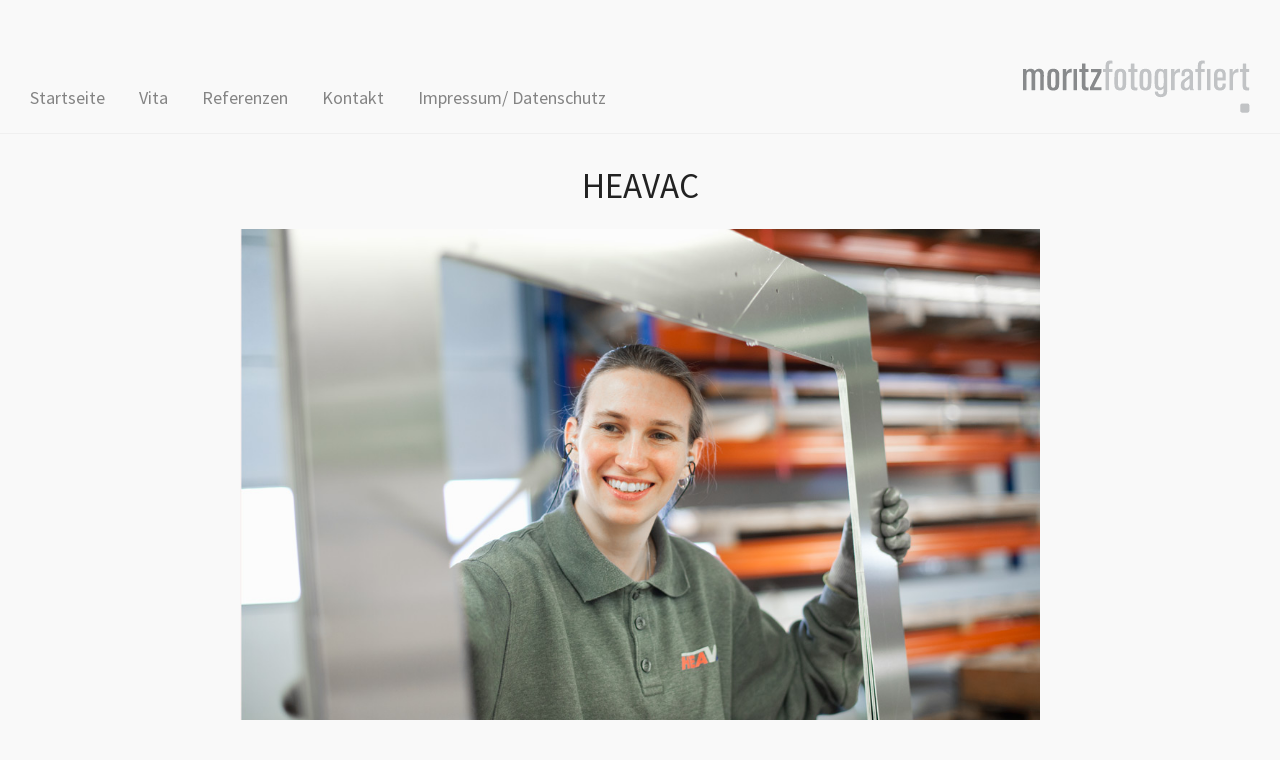

--- FILE ---
content_type: text/html; charset=UTF-8
request_url: https://moritzfotografiert.de/allgemein/heavac/
body_size: 8504
content:
<!DOCTYPE html>
<html lang="de" class="no-js">
<head>
    <meta charset="UTF-8">
    <meta name="viewport" content="width=device-width, initial-scale=1.0">
    <!--<link rel="profile" href="http://gmpg.org/xfn/11">-->
    <link rel="pingback" href="https://moritzfotografiert.de/xmlrpc.php">

    <script>
    var reJS = new RegExp('(^|\\s)no-js(\\s|$)');
    document.documentElement.className = document.documentElement.className.replace(reJS, '$1js$2');
    </script>

    <meta name='robots' content='index, follow, max-image-preview:large, max-snippet:-1, max-video-preview:-1' />

	<!-- This site is optimized with the Yoast SEO plugin v21.4 - https://yoast.com/wordpress/plugins/seo/ -->
	<title>HEAVAC &#8211; moritzfotografiert.de</title>
	<link rel="canonical" href="https://moritzfotografiert.de/allgemein/heavac/" />
	<meta property="og:locale" content="de_DE" />
	<meta property="og:type" content="article" />
	<meta property="og:title" content="HEAVAC &#8211; moritzfotografiert.de" />
	<meta property="og:url" content="https://moritzfotografiert.de/allgemein/heavac/" />
	<meta property="og:site_name" content="moritzfotografiert.de" />
	<meta property="article:published_time" content="2015-09-23T12:41:18+00:00" />
	<meta property="article:modified_time" content="2018-10-24T09:27:25+00:00" />
	<meta property="og:image" content="https://moritzfotografiert.de/wp-content/uploads/2015/10/catrin_moritz_HEAVAC_3.jpg" />
	<meta property="og:image:width" content="1110" />
	<meta property="og:image:height" content="740" />
	<meta property="og:image:type" content="image/jpeg" />
	<meta name="author" content="catrin" />
	<meta name="twitter:card" content="summary_large_image" />
	<meta name="twitter:label1" content="Verfasst von" />
	<meta name="twitter:data1" content="catrin" />
	<script type="application/ld+json" class="yoast-schema-graph">{"@context":"https://schema.org","@graph":[{"@type":"WebPage","@id":"https://moritzfotografiert.de/allgemein/heavac/","url":"https://moritzfotografiert.de/allgemein/heavac/","name":"HEAVAC &#8211; moritzfotografiert.de","isPartOf":{"@id":"https://moritzfotografiert.de/#website"},"primaryImageOfPage":{"@id":"https://moritzfotografiert.de/allgemein/heavac/#primaryimage"},"image":{"@id":"https://moritzfotografiert.de/allgemein/heavac/#primaryimage"},"thumbnailUrl":"https://moritzfotografiert.de/wp-content/uploads/2015/10/catrin_moritz_HEAVAC_3.jpg","datePublished":"2015-09-23T12:41:18+00:00","dateModified":"2018-10-24T09:27:25+00:00","author":{"@id":"https://moritzfotografiert.de/#/schema/person/f0a1dcc1f36f8b9fe001eb404b52dc85"},"breadcrumb":{"@id":"https://moritzfotografiert.de/allgemein/heavac/#breadcrumb"},"inLanguage":"de","potentialAction":[{"@type":"ReadAction","target":["https://moritzfotografiert.de/allgemein/heavac/"]}]},{"@type":"ImageObject","inLanguage":"de","@id":"https://moritzfotografiert.de/allgemein/heavac/#primaryimage","url":"https://moritzfotografiert.de/wp-content/uploads/2015/10/catrin_moritz_HEAVAC_3.jpg","contentUrl":"https://moritzfotografiert.de/wp-content/uploads/2015/10/catrin_moritz_HEAVAC_3.jpg","width":1110,"height":740},{"@type":"BreadcrumbList","@id":"https://moritzfotografiert.de/allgemein/heavac/#breadcrumb","itemListElement":[{"@type":"ListItem","position":1,"name":"Home","item":"https://moritzfotografiert.de/"},{"@type":"ListItem","position":2,"name":"HEAVAC"}]},{"@type":"WebSite","@id":"https://moritzfotografiert.de/#website","url":"https://moritzfotografiert.de/","name":"moritzfotografiert.de","description":"","potentialAction":[{"@type":"SearchAction","target":{"@type":"EntryPoint","urlTemplate":"https://moritzfotografiert.de/?s={search_term_string}"},"query-input":"required name=search_term_string"}],"inLanguage":"de"},{"@type":"Person","@id":"https://moritzfotografiert.de/#/schema/person/f0a1dcc1f36f8b9fe001eb404b52dc85","name":"catrin","image":{"@type":"ImageObject","inLanguage":"de","@id":"https://moritzfotografiert.de/#/schema/person/image/","url":"https://secure.gravatar.com/avatar/f5c5a00a7167f07567292c2275e8c1ff?s=96&d=mm&r=g","contentUrl":"https://secure.gravatar.com/avatar/f5c5a00a7167f07567292c2275e8c1ff?s=96&d=mm&r=g","caption":"catrin"},"url":"https://moritzfotografiert.de/author/catrin/"}]}</script>
	<!-- / Yoast SEO plugin. -->


<link rel='dns-prefetch' href='//fonts.googleapis.com' />
<link rel="alternate" type="application/rss+xml" title="moritzfotografiert.de &raquo; Feed" href="https://moritzfotografiert.de/feed/" />
<link rel="alternate" type="application/rss+xml" title="moritzfotografiert.de &raquo; Kommentar-Feed" href="https://moritzfotografiert.de/comments/feed/" />
<link rel="alternate" type="application/rss+xml" title="moritzfotografiert.de &raquo; HEAVAC Kommentar-Feed" href="https://moritzfotografiert.de/allgemein/heavac/feed/" />
<script type="text/javascript">
/* <![CDATA[ */
window._wpemojiSettings = {"baseUrl":"https:\/\/s.w.org\/images\/core\/emoji\/15.0.3\/72x72\/","ext":".png","svgUrl":"https:\/\/s.w.org\/images\/core\/emoji\/15.0.3\/svg\/","svgExt":".svg","source":{"concatemoji":"https:\/\/moritzfotografiert.de\/wp-includes\/js\/wp-emoji-release.min.js?ver=6.6.4"}};
/*! This file is auto-generated */
!function(i,n){var o,s,e;function c(e){try{var t={supportTests:e,timestamp:(new Date).valueOf()};sessionStorage.setItem(o,JSON.stringify(t))}catch(e){}}function p(e,t,n){e.clearRect(0,0,e.canvas.width,e.canvas.height),e.fillText(t,0,0);var t=new Uint32Array(e.getImageData(0,0,e.canvas.width,e.canvas.height).data),r=(e.clearRect(0,0,e.canvas.width,e.canvas.height),e.fillText(n,0,0),new Uint32Array(e.getImageData(0,0,e.canvas.width,e.canvas.height).data));return t.every(function(e,t){return e===r[t]})}function u(e,t,n){switch(t){case"flag":return n(e,"\ud83c\udff3\ufe0f\u200d\u26a7\ufe0f","\ud83c\udff3\ufe0f\u200b\u26a7\ufe0f")?!1:!n(e,"\ud83c\uddfa\ud83c\uddf3","\ud83c\uddfa\u200b\ud83c\uddf3")&&!n(e,"\ud83c\udff4\udb40\udc67\udb40\udc62\udb40\udc65\udb40\udc6e\udb40\udc67\udb40\udc7f","\ud83c\udff4\u200b\udb40\udc67\u200b\udb40\udc62\u200b\udb40\udc65\u200b\udb40\udc6e\u200b\udb40\udc67\u200b\udb40\udc7f");case"emoji":return!n(e,"\ud83d\udc26\u200d\u2b1b","\ud83d\udc26\u200b\u2b1b")}return!1}function f(e,t,n){var r="undefined"!=typeof WorkerGlobalScope&&self instanceof WorkerGlobalScope?new OffscreenCanvas(300,150):i.createElement("canvas"),a=r.getContext("2d",{willReadFrequently:!0}),o=(a.textBaseline="top",a.font="600 32px Arial",{});return e.forEach(function(e){o[e]=t(a,e,n)}),o}function t(e){var t=i.createElement("script");t.src=e,t.defer=!0,i.head.appendChild(t)}"undefined"!=typeof Promise&&(o="wpEmojiSettingsSupports",s=["flag","emoji"],n.supports={everything:!0,everythingExceptFlag:!0},e=new Promise(function(e){i.addEventListener("DOMContentLoaded",e,{once:!0})}),new Promise(function(t){var n=function(){try{var e=JSON.parse(sessionStorage.getItem(o));if("object"==typeof e&&"number"==typeof e.timestamp&&(new Date).valueOf()<e.timestamp+604800&&"object"==typeof e.supportTests)return e.supportTests}catch(e){}return null}();if(!n){if("undefined"!=typeof Worker&&"undefined"!=typeof OffscreenCanvas&&"undefined"!=typeof URL&&URL.createObjectURL&&"undefined"!=typeof Blob)try{var e="postMessage("+f.toString()+"("+[JSON.stringify(s),u.toString(),p.toString()].join(",")+"));",r=new Blob([e],{type:"text/javascript"}),a=new Worker(URL.createObjectURL(r),{name:"wpTestEmojiSupports"});return void(a.onmessage=function(e){c(n=e.data),a.terminate(),t(n)})}catch(e){}c(n=f(s,u,p))}t(n)}).then(function(e){for(var t in e)n.supports[t]=e[t],n.supports.everything=n.supports.everything&&n.supports[t],"flag"!==t&&(n.supports.everythingExceptFlag=n.supports.everythingExceptFlag&&n.supports[t]);n.supports.everythingExceptFlag=n.supports.everythingExceptFlag&&!n.supports.flag,n.DOMReady=!1,n.readyCallback=function(){n.DOMReady=!0}}).then(function(){return e}).then(function(){var e;n.supports.everything||(n.readyCallback(),(e=n.source||{}).concatemoji?t(e.concatemoji):e.wpemoji&&e.twemoji&&(t(e.twemoji),t(e.wpemoji)))}))}((window,document),window._wpemojiSettings);
/* ]]> */
</script>
<link rel='stylesheet' id='scrollto-top-css' href='https://moritzfotografiert.de/wp-content/plugins/scrollto-top/css/scrollto-top-css.php?ver=6.6.4' type='text/css' media='all' />
<style id='wp-emoji-styles-inline-css' type='text/css'>

	img.wp-smiley, img.emoji {
		display: inline !important;
		border: none !important;
		box-shadow: none !important;
		height: 1em !important;
		width: 1em !important;
		margin: 0 0.07em !important;
		vertical-align: -0.1em !important;
		background: none !important;
		padding: 0 !important;
	}
</style>
<link rel='stylesheet' id='wp-block-library-css' href='https://moritzfotografiert.de/wp-includes/css/dist/block-library/style.min.css?ver=6.6.4' type='text/css' media='all' />
<link rel='stylesheet' id='wpzoom-social-icons-block-style-css' href='https://moritzfotografiert.de/wp-content/plugins/social-icons-widget-by-wpzoom/block/dist/style-wpzoom-social-icons.css?ver=4.2.14' type='text/css' media='all' />
<style id='classic-theme-styles-inline-css' type='text/css'>
/*! This file is auto-generated */
.wp-block-button__link{color:#fff;background-color:#32373c;border-radius:9999px;box-shadow:none;text-decoration:none;padding:calc(.667em + 2px) calc(1.333em + 2px);font-size:1.125em}.wp-block-file__button{background:#32373c;color:#fff;text-decoration:none}
</style>
<style id='global-styles-inline-css' type='text/css'>
:root{--wp--preset--aspect-ratio--square: 1;--wp--preset--aspect-ratio--4-3: 4/3;--wp--preset--aspect-ratio--3-4: 3/4;--wp--preset--aspect-ratio--3-2: 3/2;--wp--preset--aspect-ratio--2-3: 2/3;--wp--preset--aspect-ratio--16-9: 16/9;--wp--preset--aspect-ratio--9-16: 9/16;--wp--preset--color--black: #000000;--wp--preset--color--cyan-bluish-gray: #abb8c3;--wp--preset--color--white: #ffffff;--wp--preset--color--pale-pink: #f78da7;--wp--preset--color--vivid-red: #cf2e2e;--wp--preset--color--luminous-vivid-orange: #ff6900;--wp--preset--color--luminous-vivid-amber: #fcb900;--wp--preset--color--light-green-cyan: #7bdcb5;--wp--preset--color--vivid-green-cyan: #00d084;--wp--preset--color--pale-cyan-blue: #8ed1fc;--wp--preset--color--vivid-cyan-blue: #0693e3;--wp--preset--color--vivid-purple: #9b51e0;--wp--preset--gradient--vivid-cyan-blue-to-vivid-purple: linear-gradient(135deg,rgba(6,147,227,1) 0%,rgb(155,81,224) 100%);--wp--preset--gradient--light-green-cyan-to-vivid-green-cyan: linear-gradient(135deg,rgb(122,220,180) 0%,rgb(0,208,130) 100%);--wp--preset--gradient--luminous-vivid-amber-to-luminous-vivid-orange: linear-gradient(135deg,rgba(252,185,0,1) 0%,rgba(255,105,0,1) 100%);--wp--preset--gradient--luminous-vivid-orange-to-vivid-red: linear-gradient(135deg,rgba(255,105,0,1) 0%,rgb(207,46,46) 100%);--wp--preset--gradient--very-light-gray-to-cyan-bluish-gray: linear-gradient(135deg,rgb(238,238,238) 0%,rgb(169,184,195) 100%);--wp--preset--gradient--cool-to-warm-spectrum: linear-gradient(135deg,rgb(74,234,220) 0%,rgb(151,120,209) 20%,rgb(207,42,186) 40%,rgb(238,44,130) 60%,rgb(251,105,98) 80%,rgb(254,248,76) 100%);--wp--preset--gradient--blush-light-purple: linear-gradient(135deg,rgb(255,206,236) 0%,rgb(152,150,240) 100%);--wp--preset--gradient--blush-bordeaux: linear-gradient(135deg,rgb(254,205,165) 0%,rgb(254,45,45) 50%,rgb(107,0,62) 100%);--wp--preset--gradient--luminous-dusk: linear-gradient(135deg,rgb(255,203,112) 0%,rgb(199,81,192) 50%,rgb(65,88,208) 100%);--wp--preset--gradient--pale-ocean: linear-gradient(135deg,rgb(255,245,203) 0%,rgb(182,227,212) 50%,rgb(51,167,181) 100%);--wp--preset--gradient--electric-grass: linear-gradient(135deg,rgb(202,248,128) 0%,rgb(113,206,126) 100%);--wp--preset--gradient--midnight: linear-gradient(135deg,rgb(2,3,129) 0%,rgb(40,116,252) 100%);--wp--preset--font-size--small: 13px;--wp--preset--font-size--medium: 20px;--wp--preset--font-size--large: 36px;--wp--preset--font-size--x-large: 42px;--wp--preset--spacing--20: 0.44rem;--wp--preset--spacing--30: 0.67rem;--wp--preset--spacing--40: 1rem;--wp--preset--spacing--50: 1.5rem;--wp--preset--spacing--60: 2.25rem;--wp--preset--spacing--70: 3.38rem;--wp--preset--spacing--80: 5.06rem;--wp--preset--shadow--natural: 6px 6px 9px rgba(0, 0, 0, 0.2);--wp--preset--shadow--deep: 12px 12px 50px rgba(0, 0, 0, 0.4);--wp--preset--shadow--sharp: 6px 6px 0px rgba(0, 0, 0, 0.2);--wp--preset--shadow--outlined: 6px 6px 0px -3px rgba(255, 255, 255, 1), 6px 6px rgba(0, 0, 0, 1);--wp--preset--shadow--crisp: 6px 6px 0px rgba(0, 0, 0, 1);}:where(.is-layout-flex){gap: 0.5em;}:where(.is-layout-grid){gap: 0.5em;}body .is-layout-flex{display: flex;}.is-layout-flex{flex-wrap: wrap;align-items: center;}.is-layout-flex > :is(*, div){margin: 0;}body .is-layout-grid{display: grid;}.is-layout-grid > :is(*, div){margin: 0;}:where(.wp-block-columns.is-layout-flex){gap: 2em;}:where(.wp-block-columns.is-layout-grid){gap: 2em;}:where(.wp-block-post-template.is-layout-flex){gap: 1.25em;}:where(.wp-block-post-template.is-layout-grid){gap: 1.25em;}.has-black-color{color: var(--wp--preset--color--black) !important;}.has-cyan-bluish-gray-color{color: var(--wp--preset--color--cyan-bluish-gray) !important;}.has-white-color{color: var(--wp--preset--color--white) !important;}.has-pale-pink-color{color: var(--wp--preset--color--pale-pink) !important;}.has-vivid-red-color{color: var(--wp--preset--color--vivid-red) !important;}.has-luminous-vivid-orange-color{color: var(--wp--preset--color--luminous-vivid-orange) !important;}.has-luminous-vivid-amber-color{color: var(--wp--preset--color--luminous-vivid-amber) !important;}.has-light-green-cyan-color{color: var(--wp--preset--color--light-green-cyan) !important;}.has-vivid-green-cyan-color{color: var(--wp--preset--color--vivid-green-cyan) !important;}.has-pale-cyan-blue-color{color: var(--wp--preset--color--pale-cyan-blue) !important;}.has-vivid-cyan-blue-color{color: var(--wp--preset--color--vivid-cyan-blue) !important;}.has-vivid-purple-color{color: var(--wp--preset--color--vivid-purple) !important;}.has-black-background-color{background-color: var(--wp--preset--color--black) !important;}.has-cyan-bluish-gray-background-color{background-color: var(--wp--preset--color--cyan-bluish-gray) !important;}.has-white-background-color{background-color: var(--wp--preset--color--white) !important;}.has-pale-pink-background-color{background-color: var(--wp--preset--color--pale-pink) !important;}.has-vivid-red-background-color{background-color: var(--wp--preset--color--vivid-red) !important;}.has-luminous-vivid-orange-background-color{background-color: var(--wp--preset--color--luminous-vivid-orange) !important;}.has-luminous-vivid-amber-background-color{background-color: var(--wp--preset--color--luminous-vivid-amber) !important;}.has-light-green-cyan-background-color{background-color: var(--wp--preset--color--light-green-cyan) !important;}.has-vivid-green-cyan-background-color{background-color: var(--wp--preset--color--vivid-green-cyan) !important;}.has-pale-cyan-blue-background-color{background-color: var(--wp--preset--color--pale-cyan-blue) !important;}.has-vivid-cyan-blue-background-color{background-color: var(--wp--preset--color--vivid-cyan-blue) !important;}.has-vivid-purple-background-color{background-color: var(--wp--preset--color--vivid-purple) !important;}.has-black-border-color{border-color: var(--wp--preset--color--black) !important;}.has-cyan-bluish-gray-border-color{border-color: var(--wp--preset--color--cyan-bluish-gray) !important;}.has-white-border-color{border-color: var(--wp--preset--color--white) !important;}.has-pale-pink-border-color{border-color: var(--wp--preset--color--pale-pink) !important;}.has-vivid-red-border-color{border-color: var(--wp--preset--color--vivid-red) !important;}.has-luminous-vivid-orange-border-color{border-color: var(--wp--preset--color--luminous-vivid-orange) !important;}.has-luminous-vivid-amber-border-color{border-color: var(--wp--preset--color--luminous-vivid-amber) !important;}.has-light-green-cyan-border-color{border-color: var(--wp--preset--color--light-green-cyan) !important;}.has-vivid-green-cyan-border-color{border-color: var(--wp--preset--color--vivid-green-cyan) !important;}.has-pale-cyan-blue-border-color{border-color: var(--wp--preset--color--pale-cyan-blue) !important;}.has-vivid-cyan-blue-border-color{border-color: var(--wp--preset--color--vivid-cyan-blue) !important;}.has-vivid-purple-border-color{border-color: var(--wp--preset--color--vivid-purple) !important;}.has-vivid-cyan-blue-to-vivid-purple-gradient-background{background: var(--wp--preset--gradient--vivid-cyan-blue-to-vivid-purple) !important;}.has-light-green-cyan-to-vivid-green-cyan-gradient-background{background: var(--wp--preset--gradient--light-green-cyan-to-vivid-green-cyan) !important;}.has-luminous-vivid-amber-to-luminous-vivid-orange-gradient-background{background: var(--wp--preset--gradient--luminous-vivid-amber-to-luminous-vivid-orange) !important;}.has-luminous-vivid-orange-to-vivid-red-gradient-background{background: var(--wp--preset--gradient--luminous-vivid-orange-to-vivid-red) !important;}.has-very-light-gray-to-cyan-bluish-gray-gradient-background{background: var(--wp--preset--gradient--very-light-gray-to-cyan-bluish-gray) !important;}.has-cool-to-warm-spectrum-gradient-background{background: var(--wp--preset--gradient--cool-to-warm-spectrum) !important;}.has-blush-light-purple-gradient-background{background: var(--wp--preset--gradient--blush-light-purple) !important;}.has-blush-bordeaux-gradient-background{background: var(--wp--preset--gradient--blush-bordeaux) !important;}.has-luminous-dusk-gradient-background{background: var(--wp--preset--gradient--luminous-dusk) !important;}.has-pale-ocean-gradient-background{background: var(--wp--preset--gradient--pale-ocean) !important;}.has-electric-grass-gradient-background{background: var(--wp--preset--gradient--electric-grass) !important;}.has-midnight-gradient-background{background: var(--wp--preset--gradient--midnight) !important;}.has-small-font-size{font-size: var(--wp--preset--font-size--small) !important;}.has-medium-font-size{font-size: var(--wp--preset--font-size--medium) !important;}.has-large-font-size{font-size: var(--wp--preset--font-size--large) !important;}.has-x-large-font-size{font-size: var(--wp--preset--font-size--x-large) !important;}
:where(.wp-block-post-template.is-layout-flex){gap: 1.25em;}:where(.wp-block-post-template.is-layout-grid){gap: 1.25em;}
:where(.wp-block-columns.is-layout-flex){gap: 2em;}:where(.wp-block-columns.is-layout-grid){gap: 2em;}
:root :where(.wp-block-pullquote){font-size: 1.5em;line-height: 1.6;}
</style>
<link rel='stylesheet' id='zoom-theme-utils-css-css' href='https://moritzfotografiert.de/wp-content/themes/tempo/functions/wpzoom/assets/css/theme-utils.css?ver=6.6.4' type='text/css' media='all' />
<link rel='stylesheet' id='tempo-google-fonts-css' href='//fonts.googleapis.com/css?family=Source+Sans+Pro%3Aregular%2Citalic%2C700%26subset%3Dlatin%2C&#038;ver=6.6.4' type='text/css' media='all' />
<link rel='stylesheet' id='tempo-style-css' href='https://moritzfotografiert.de/wp-content/themes/tempo/style.css?ver=6.6.4' type='text/css' media='all' />
<link rel='stylesheet' id='media-queries-css' href='https://moritzfotografiert.de/wp-content/themes/tempo/css/media-queries.css?ver=1.0' type='text/css' media='all' />
<link rel='stylesheet' id='tempo-google-font-default-css' href='//fonts.googleapis.com/css?family=Playfair+Display%3A400%2C700%7CJosefin+Sans%3A400%2C700%7CSource+Sans+Pro%3A400%2C600%7CRoboto%3A300%2C400%2C700&#038;subset=latin%2Cgreek%2Ccyrillic&#038;ver=6.6.4' type='text/css' media='all' />
<link rel='stylesheet' id='dashicons-css' href='https://moritzfotografiert.de/wp-includes/css/dashicons.min.css?ver=6.6.4' type='text/css' media='all' />
<link rel='stylesheet' id='wpzoom-social-icons-socicon-css' href='https://moritzfotografiert.de/wp-content/plugins/social-icons-widget-by-wpzoom/assets/css/wpzoom-socicon.css?ver=1698256846' type='text/css' media='all' />
<link rel='stylesheet' id='wpzoom-social-icons-genericons-css' href='https://moritzfotografiert.de/wp-content/plugins/social-icons-widget-by-wpzoom/assets/css/genericons.css?ver=1698256846' type='text/css' media='all' />
<link rel='stylesheet' id='wpzoom-social-icons-academicons-css' href='https://moritzfotografiert.de/wp-content/plugins/social-icons-widget-by-wpzoom/assets/css/academicons.min.css?ver=1698256846' type='text/css' media='all' />
<link rel='stylesheet' id='wpzoom-social-icons-font-awesome-3-css' href='https://moritzfotografiert.de/wp-content/plugins/social-icons-widget-by-wpzoom/assets/css/font-awesome-3.min.css?ver=1698256846' type='text/css' media='all' />
<link rel='stylesheet' id='wpzoom-social-icons-styles-css' href='https://moritzfotografiert.de/wp-content/plugins/social-icons-widget-by-wpzoom/assets/css/wpzoom-social-icons-styles.css?ver=1698256846' type='text/css' media='all' />
<link rel='stylesheet' id='fancybox-css' href='https://moritzfotografiert.de/wp-content/plugins/easy-fancybox/fancybox/1.5.4/jquery.fancybox.min.css?ver=6.6.4' type='text/css' media='screen' />
<link rel='stylesheet' id='wpzoom-theme-css' href='https://moritzfotografiert.de/wp-content/themes/tempo/styles/default.css?ver=6.6.4' type='text/css' media='all' />
<link rel='stylesheet' id='wpzoom-custom-css' href='https://moritzfotografiert.de/wp-content/themes/tempo/custom.css?ver=1.0' type='text/css' media='all' />
<link rel='preload' as='font'  id='wpzoom-social-icons-font-academicons-woff2-css' href='https://moritzfotografiert.de/wp-content/plugins/social-icons-widget-by-wpzoom/assets/font/academicons.woff2?v=1.9.2'  type='font/woff2' crossorigin />
<link rel='preload' as='font'  id='wpzoom-social-icons-font-fontawesome-3-woff2-css' href='https://moritzfotografiert.de/wp-content/plugins/social-icons-widget-by-wpzoom/assets/font/fontawesome-webfont.woff2?v=4.7.0'  type='font/woff2' crossorigin />
<link rel='preload' as='font'  id='wpzoom-social-icons-font-genericons-woff-css' href='https://moritzfotografiert.de/wp-content/plugins/social-icons-widget-by-wpzoom/assets/font/Genericons.woff'  type='font/woff' crossorigin />
<link rel='preload' as='font'  id='wpzoom-social-icons-font-socicon-woff2-css' href='https://moritzfotografiert.de/wp-content/plugins/social-icons-widget-by-wpzoom/assets/font/socicon.woff2?v=4.2.14'  type='font/woff2' crossorigin />
<script type="text/javascript" src="https://moritzfotografiert.de/wp-includes/js/jquery/jquery.min.js?ver=3.7.1" id="jquery-core-js"></script>
<script type="text/javascript" src="https://moritzfotografiert.de/wp-includes/js/jquery/jquery-migrate.min.js?ver=3.4.1" id="jquery-migrate-js"></script>
<script type="text/javascript" src="https://moritzfotografiert.de/wp-content/plugins/scrollto-top/js/jquery.scrollTo-1.4.3-min.js?ver=1.4.3" id="scrollTo-js"></script>
<script type="text/javascript" src="https://moritzfotografiert.de/wp-content/plugins/scrollto-top/js/scrollto-top.js.php?ver=1.2.2" id="scrollto-top-js"></script>
<link rel="https://api.w.org/" href="https://moritzfotografiert.de/wp-json/" /><link rel="alternate" title="JSON" type="application/json" href="https://moritzfotografiert.de/wp-json/wp/v2/posts/4964" /><link rel="EditURI" type="application/rsd+xml" title="RSD" href="https://moritzfotografiert.de/xmlrpc.php?rsd" />
<link rel='shortlink' href='https://moritzfotografiert.de/?p=4964' />
<link rel="alternate" title="oEmbed (JSON)" type="application/json+oembed" href="https://moritzfotografiert.de/wp-json/oembed/1.0/embed?url=https%3A%2F%2Fmoritzfotografiert.de%2Fallgemein%2Fheavac%2F" />
<link rel="alternate" title="oEmbed (XML)" type="text/xml+oembed" href="https://moritzfotografiert.de/wp-json/oembed/1.0/embed?url=https%3A%2F%2Fmoritzfotografiert.de%2Fallgemein%2Fheavac%2F&#038;format=xml" />
<!-- WPZOOM Theme / Framework -->
<meta name="generator" content="Tempo 1.0" />
<meta name="generator" content="WPZOOM Framework 1.9.16" />

<!-- Begin Theme Custom CSS -->
<style type="text/css" id="tempo-custom-css">
.recent-post h2.entry-title{font-family:"Source Sans Pro","Helvetica Neue",Helvetica,Arial,sans-serif;}.entry-title{font-family:"Source Sans Pro","Helvetica Neue",Helvetica,Arial,sans-serif;font-size:35px;}
</style>
<!-- End Theme Custom CSS -->
<style type="text/css" id="custom-background-css">
body.custom-background { background-color: #f9f9f9; }
</style>
	</head>
<body class="post-template-default single single-post postid-4964 single-format-standard custom-background">


<nav id="side-nav" class="side-nav" tabindex="-1">
    <div class="side-nav__scrollable-container">
        <div class="side-nav__wrap">

            <div class="side-nav__close-button">
                <button type="button" class="navbar-toggle">
                    <span class="sr-only">Toggle navigation</span>
                    <span class="icon-bar"></span>
                    <span class="icon-bar"></span>
                    <span class="icon-bar"></span>
                </button>
            </div>

            <ul id="menu-startseite" class="nav navbar-nav"><li id="menu-item-4682" class="menu-item menu-item-type-custom menu-item-object-custom menu-item-4682"><a href="/">Startseite</a></li>
<li id="menu-item-132" class="menu-item menu-item-type-post_type menu-item-object-page menu-item-132"><a href="https://moritzfotografiert.de/vita/">Vita</a></li>
<li id="menu-item-143" class="menu-item menu-item-type-post_type menu-item-object-page menu-item-143"><a href="https://moritzfotografiert.de/referenzen/">Referenzen</a></li>
<li id="menu-item-146" class="menu-item menu-item-type-post_type menu-item-object-page menu-item-146"><a href="https://moritzfotografiert.de/kontakt/">Kontakt</a></li>
<li id="menu-item-5729" class="menu-item menu-item-type-post_type menu-item-object-page menu-item-5729"><a href="https://moritzfotografiert.de/impressum-datenschutz/">Impressum/ Datenschutz</a></li>
</ul>
                    </div>
    </div>
</nav>
<div class="side-nav-overlay"></div>

<div class="site ">


    <header class="site-header site-header--logo-right">

        <div class="container">
            <div class="navbar-brand">

                   
                   <a href="https://moritzfotografiert.de" title="">

                       <img src="https://moritzfotografiert.de/wp-content/uploads/2016/02/cmf-logo.gif" alt="moritzfotografiert.de" width="227" height="53">
                   </a>

                   
                   

                   <div class="header_social">
                       
                   </div>

            </div>

            <nav class="navbar" role="navigation">

                
                    <div class="navbar-collapse collapse">

                        <div class="menu-startseite-container"><ul id="menu-startseite-1" class="nav navbar-nav dropdown sf-menu"><li class="menu-item menu-item-type-custom menu-item-object-custom menu-item-4682"><a href="/">Startseite</a></li>
<li class="menu-item menu-item-type-post_type menu-item-object-page menu-item-132"><a href="https://moritzfotografiert.de/vita/">Vita</a></li>
<li class="menu-item menu-item-type-post_type menu-item-object-page menu-item-143"><a href="https://moritzfotografiert.de/referenzen/">Referenzen</a></li>
<li class="menu-item menu-item-type-post_type menu-item-object-page menu-item-146"><a href="https://moritzfotografiert.de/kontakt/">Kontakt</a></li>
<li class="menu-item menu-item-type-post_type menu-item-object-page menu-item-5729"><a href="https://moritzfotografiert.de/impressum-datenschutz/">Impressum/ Datenschutz</a></li>
</ul></div>
                    </div><!-- .navbar-collapse -->

                
                <div class="navbar-secondary">
                    
                    
                        <button type="button" class="navbar-toggle">
                            <span class="sr-only">Toggle sidebar &amp; navigation</span>
                            <span class="icon-bar"></span>
                            <span class="icon-bar"></span>
                            <span class="icon-bar"></span>
                        </button>

                    
                                    </div>

            </nav><!-- .navbar -->
        </div>

</header><!-- .site-header -->

    <main id="main" class="site-main container-fluid animsition" role="main">

        
            
<article id="post-4964" class="post-4964 post type-post status-publish format-standard has-post-thumbnail hentry category-allgemein category-people tag-heavac tag-produktion tag-reportage tag-unternehmenspublikationen">


    
    <div class="post_wrap">

        <header class="entry-header">

            <div class="entry-info">
                <h1 class="entry-title">HEAVAC</h1>
                
                
            </div>

        </header><!-- .entry-header -->


        <div class="entry-content">

            <p style="text-align: center;"><a href="https://moritzfotografiert.de/wp-content/uploads/2015/10/catrin_moritz_HEAVAC_1.jpg"><img fetchpriority="high" decoding="async" class="aligncenter size-full wp-image-4971" src="https://moritzfotografiert.de/wp-content/uploads/2015/10/catrin_moritz_HEAVAC_1.jpg" alt="catrin_moritz_HEAVAC_1" width="1110" height="740" srcset="https://moritzfotografiert.de/wp-content/uploads/2015/10/catrin_moritz_HEAVAC_1.jpg 1110w, https://moritzfotografiert.de/wp-content/uploads/2015/10/catrin_moritz_HEAVAC_1-300x200.jpg 300w, https://moritzfotografiert.de/wp-content/uploads/2015/10/catrin_moritz_HEAVAC_1-1024x683.jpg 1024w, https://moritzfotografiert.de/wp-content/uploads/2015/10/catrin_moritz_HEAVAC_1-83x55.jpg 83w, https://moritzfotografiert.de/wp-content/uploads/2015/10/catrin_moritz_HEAVAC_1-600x400.jpg 600w" sizes="(max-width: 1110px) 100vw, 1110px" /></a><a href="https://moritzfotografiert.de/wp-content/uploads/2015/10/catrin_moritz_HEAVAC_6.jpg"><img decoding="async" class="aligncenter size-full wp-image-4966" src="https://moritzfotografiert.de/wp-content/uploads/2015/10/catrin_moritz_HEAVAC_6.jpg" alt="catrin_moritz_HEAVAC_6" width="1110" height="740" srcset="https://moritzfotografiert.de/wp-content/uploads/2015/10/catrin_moritz_HEAVAC_6.jpg 1110w, https://moritzfotografiert.de/wp-content/uploads/2015/10/catrin_moritz_HEAVAC_6-300x200.jpg 300w, https://moritzfotografiert.de/wp-content/uploads/2015/10/catrin_moritz_HEAVAC_6-1024x683.jpg 1024w, https://moritzfotografiert.de/wp-content/uploads/2015/10/catrin_moritz_HEAVAC_6-83x55.jpg 83w, https://moritzfotografiert.de/wp-content/uploads/2015/10/catrin_moritz_HEAVAC_6-600x400.jpg 600w" sizes="(max-width: 1110px) 100vw, 1110px" /></a> <a href="https://moritzfotografiert.de/wp-content/uploads/2015/10/catrin_moritz_HEAVAC_5.jpg"><img decoding="async" class="aligncenter size-full wp-image-4967" src="https://moritzfotografiert.de/wp-content/uploads/2015/10/catrin_moritz_HEAVAC_5.jpg" alt="catrin_moritz_HEAVAC_5" width="1110" height="740" srcset="https://moritzfotografiert.de/wp-content/uploads/2015/10/catrin_moritz_HEAVAC_5.jpg 1110w, https://moritzfotografiert.de/wp-content/uploads/2015/10/catrin_moritz_HEAVAC_5-300x200.jpg 300w, https://moritzfotografiert.de/wp-content/uploads/2015/10/catrin_moritz_HEAVAC_5-1024x683.jpg 1024w, https://moritzfotografiert.de/wp-content/uploads/2015/10/catrin_moritz_HEAVAC_5-83x55.jpg 83w, https://moritzfotografiert.de/wp-content/uploads/2015/10/catrin_moritz_HEAVAC_5-600x400.jpg 600w" sizes="(max-width: 1110px) 100vw, 1110px" /></a> <a href="https://moritzfotografiert.de/wp-content/uploads/2015/10/catrin_moritz_HEAVAC_4.jpg"><img loading="lazy" decoding="async" class="aligncenter size-full wp-image-4968" src="https://moritzfotografiert.de/wp-content/uploads/2015/10/catrin_moritz_HEAVAC_4.jpg" alt="catrin_moritz_HEAVAC_4" width="1110" height="740" srcset="https://moritzfotografiert.de/wp-content/uploads/2015/10/catrin_moritz_HEAVAC_4.jpg 1110w, https://moritzfotografiert.de/wp-content/uploads/2015/10/catrin_moritz_HEAVAC_4-300x200.jpg 300w, https://moritzfotografiert.de/wp-content/uploads/2015/10/catrin_moritz_HEAVAC_4-1024x683.jpg 1024w, https://moritzfotografiert.de/wp-content/uploads/2015/10/catrin_moritz_HEAVAC_4-83x55.jpg 83w, https://moritzfotografiert.de/wp-content/uploads/2015/10/catrin_moritz_HEAVAC_4-600x400.jpg 600w" sizes="(max-width: 1110px) 100vw, 1110px" /></a> <a href="https://moritzfotografiert.de/wp-content/uploads/2015/10/catrin_moritz_HEAVAC_3.jpg"><img loading="lazy" decoding="async" class="aligncenter size-full wp-image-4969" src="https://moritzfotografiert.de/wp-content/uploads/2015/10/catrin_moritz_HEAVAC_3.jpg" alt="catrin_moritz_HEAVAC_3" width="1110" height="740" srcset="https://moritzfotografiert.de/wp-content/uploads/2015/10/catrin_moritz_HEAVAC_3.jpg 1110w, https://moritzfotografiert.de/wp-content/uploads/2015/10/catrin_moritz_HEAVAC_3-300x200.jpg 300w, https://moritzfotografiert.de/wp-content/uploads/2015/10/catrin_moritz_HEAVAC_3-1024x683.jpg 1024w, https://moritzfotografiert.de/wp-content/uploads/2015/10/catrin_moritz_HEAVAC_3-83x55.jpg 83w, https://moritzfotografiert.de/wp-content/uploads/2015/10/catrin_moritz_HEAVAC_3-600x400.jpg 600w" sizes="(max-width: 1110px) 100vw, 1110px" /></a> <a href="https://moritzfotografiert.de/wp-content/uploads/2015/10/catrin_moritz_HEAVAC_2.jpg"><img loading="lazy" decoding="async" class="aligncenter size-full wp-image-4970" src="https://moritzfotografiert.de/wp-content/uploads/2015/10/catrin_moritz_HEAVAC_2.jpg" alt="catrin_moritz_HEAVAC_2" width="1110" height="740" srcset="https://moritzfotografiert.de/wp-content/uploads/2015/10/catrin_moritz_HEAVAC_2.jpg 1110w, https://moritzfotografiert.de/wp-content/uploads/2015/10/catrin_moritz_HEAVAC_2-300x200.jpg 300w, https://moritzfotografiert.de/wp-content/uploads/2015/10/catrin_moritz_HEAVAC_2-1024x683.jpg 1024w, https://moritzfotografiert.de/wp-content/uploads/2015/10/catrin_moritz_HEAVAC_2-83x55.jpg 83w, https://moritzfotografiert.de/wp-content/uploads/2015/10/catrin_moritz_HEAVAC_2-600x400.jpg 600w" sizes="(max-width: 1110px) 100vw, 1110px" /></a></p>

            
        </div><!-- .entry-content -->

    </div>


    <footer class="entry-footer">

        <div class="entry-meta">

            <div class="meta-left">

                

                                    <div class="meta-field">
                        <span>Category:</span> <a href="https://moritzfotografiert.de/category/allgemein/" rel="category tag">Allgemein</a>, <a href="https://moritzfotografiert.de/category/people/" rel="category tag">People</a>                    </div>
                

                <div class="meta-field"><span>Tags:</span> <a href="https://moritzfotografiert.de/tag/heavac/" rel="tag">HEAVAC</a>, <a href="https://moritzfotografiert.de/tag/produktion/" rel="tag">produktion</a>, <a href="https://moritzfotografiert.de/tag/reportage/" rel="tag">Reportage</a>, <a href="https://moritzfotografiert.de/tag/unternehmenspublikationen/" rel="tag">Unternehmenspublikationen</a></div>

            </div>


            
            <div class="clear"></div>

        </div>
    </footer><!-- .entry-footer -->

</article><!-- #post-## -->

            
        

        
            <div class="prevnext">

                
                                <div class="previous">
                    <span>Previous Post</span>
                    <a href="https://moritzfotografiert.de/allgemein/ruhrtriennale/" title="Ruhrtriennale">Ruhrtriennale</a>
                </div>
                

                                <div class="next">
                    <span>Next Post</span>
                    <a href="https://moritzfotografiert.de/allgemein/haniel/" title="Haniel Vorstand">Haniel Vorstand</a>
                </div>
                
            </div><!-- /.nextprev -->
            <div class="clear"></div>

        

    </main><!-- #main -->


    <footer id="colophon" class="site-footer" role="contentinfo">


        

        <div class="site-info">
            <p class="copyright">
                © 2025  moritzfotografiert.de <div class="menu-footer"><ul id="menu-footermenu" class="menu"><li id="menu-item-4775" class="menu-item menu-item-type-post_type menu-item-object-page menu-item-4775"><a href="https://moritzfotografiert.de/user-files/">Downloads</a></li>
<li id="menu-item-5201" class="menu-item menu-item-type-post_type menu-item-object-page menu-item-5201"><a href="https://moritzfotografiert.de/agbs/">AGB</a></li>
</ul></div>            </p>
            
        
            
        </div><!-- .site-info -->
    </footer><!-- #colophon -->

</div>
<script type="text/javascript" src="https://moritzfotografiert.de/wp-includes/js/comment-reply.min.js?ver=6.6.4" id="comment-reply-js" async="async" data-wp-strategy="async"></script>
<script type="text/javascript" src="https://moritzfotografiert.de/wp-content/themes/tempo/js/fitvids.min.js?ver=1.0" id="fitvids-js"></script>
<script type="text/javascript" src="https://moritzfotografiert.de/wp-includes/js/imagesloaded.min.js?ver=5.0.0" id="imagesloaded-js"></script>
<script type="text/javascript" src="https://moritzfotografiert.de/wp-includes/js/masonry.min.js?ver=4.2.2" id="masonry-js"></script>
<script type="text/javascript" src="https://moritzfotografiert.de/wp-content/themes/tempo/js/superfish.min.js?ver=1.0" id="superfish-js"></script>
<script type="text/javascript" src="https://moritzfotografiert.de/wp-content/themes/tempo/js/search_button.js?ver=1.0" id="search_button-js"></script>
<script type="text/javascript" src="https://moritzfotografiert.de/wp-content/themes/tempo/js/jquery.animsition.min.js?ver=1.0" id="animsition-js"></script>
<script type="text/javascript" src="https://moritzfotografiert.de/wp-content/themes/tempo/js/functions.js?ver=1.0" id="tempo-script-js"></script>
<script type="text/javascript" src="https://moritzfotografiert.de/wp-content/plugins/social-icons-widget-by-wpzoom/assets/js/social-icons-widget-frontend.js?ver=1698256846" id="zoom-social-icons-widget-frontend-js"></script>
<script type="text/javascript" src="https://moritzfotografiert.de/wp-content/plugins/easy-fancybox/fancybox/1.5.4/jquery.fancybox.min.js?ver=6.6.4" id="jquery-fancybox-js"></script>
<script type="text/javascript" id="jquery-fancybox-js-after">
/* <![CDATA[ */
var fb_timeout, fb_opts={'overlayShow':true,'hideOnOverlayClick':true,'showCloseButton':true,'margin':20,'enableEscapeButton':true,'autoScale':true };
if(typeof easy_fancybox_handler==='undefined'){
var easy_fancybox_handler=function(){
jQuery([".nolightbox","a.wp-block-fileesc_html__button","a.pin-it-button","a[href*='pinterest.com\/pin\/create']","a[href*='facebook.com\/share']","a[href*='twitter.com\/share']"].join(',')).addClass('nofancybox');
jQuery('a.fancybox-close').on('click',function(e){e.preventDefault();jQuery.fancybox.close()});
/* IMG */
var fb_IMG_select=jQuery('a[href*=".jpg" i]:not(.nofancybox,li.nofancybox>a),area[href*=".jpg" i]:not(.nofancybox),a[href*=".jpeg" i]:not(.nofancybox,li.nofancybox>a),area[href*=".jpeg" i]:not(.nofancybox),a[href*=".png" i]:not(.nofancybox,li.nofancybox>a),area[href*=".png" i]:not(.nofancybox)');
fb_IMG_select.addClass('fancybox image');
var fb_IMG_sections=jQuery('.gallery,.wp-block-gallery,.tiled-gallery,.wp-block-jetpack-tiled-gallery');
fb_IMG_sections.each(function(){jQuery(this).find(fb_IMG_select).attr('rel','gallery-'+fb_IMG_sections.index(this));});
jQuery('a.fancybox,area.fancybox,.fancybox>a').each(function(){jQuery(this).fancybox(jQuery.extend(true,{},fb_opts,{'transitionIn':'elastic','easingIn':'easeOutBack','transitionOut':'elastic','easingOut':'easeInBack','opacity':false,'hideOnContentClick':false,'titleShow':false,'titlePosition':'over','titleFromAlt':true,'showNavArrows':true,'enableKeyboardNav':true,'cyclic':false}))});
/* PDF */
jQuery('a[href*=".pdf" i],area[href*=".pdf" i]').not('.nofancybox,li.nofancybox>a').addClass('fancybox-pdf');
jQuery('a.fancybox-pdf,area.fancybox-pdf,.fancybox-pdf>a').each(function(){jQuery(this).fancybox(jQuery.extend(true,{},fb_opts,{'type':'iframe','onStart':function(a,i,o){o.type='pdf';},'width':'90%','height':'90%','padding':10,'titleShow':false,'titlePosition':'float','titleFromAlt':true,'autoDimensions':false,'scrolling':'no'}))});
};};
var easy_fancybox_auto=function(){setTimeout(function(){jQuery('a#fancybox-auto,#fancybox-auto>a').first().trigger('click')},1000);};
jQuery(easy_fancybox_handler);jQuery(document).on('post-load',easy_fancybox_handler);
jQuery(easy_fancybox_auto);
/* ]]> */
</script>
<script type="text/javascript" src="https://moritzfotografiert.de/wp-content/plugins/easy-fancybox/vendor/jquery.easing.min.js?ver=1.4.1" id="jquery-easing-js"></script>
<script type="text/javascript" src="https://moritzfotografiert.de/wp-content/plugins/easy-fancybox/vendor/jquery.mousewheel.min.js?ver=3.1.13" id="jquery-mousewheel-js"></script>



</body>
</html>

--- FILE ---
content_type: application/javascript
request_url: https://moritzfotografiert.de/wp-content/themes/tempo/js/functions.js?ver=1.0
body_size: 1323
content:
/**
 * Theme functions file
 */
(function ($) {
    'use strict';

    var $document = $(document);
    var $window = $(window);

    /**
     * Document ready (jQuery)
     */
    $(function () {
        $(".animsition").animsition({
            inClass               :   'fade-in',
            outClass              :   'fade-out',
            inDuration            :    750,
            outDuration           :    300,
            linkElement           :   '.animsition-link',
            loading               :    false,
        });

        /**
         * Activate superfish menu.
         */
        $('.sf-menu').superfish({
            'speed': 'fast',
            'delay' : 50,
            'animation': {
                'height': 'show'
            }
        });

        /**
         *
         */
        $.fn.fullWidthContent();
        $.fn.sideNav();


        /*
         * Masonry on Posts
         */
        var $grid = $('#recent-posts').masonry({
            itemSelector: '.recent-post',
            columnWidth: '.recent-post'
        });

        $grid.children('.recent-post').addClass('post--loaded');

        // layout Masonry after each image loads
        $grid.imagesLoaded().progress( function() {
            $grid.masonry('layout');
        });

        $(document.body).on('post-load', function() {
            // figure out which are the new loaded posts
            var $new = $grid.children('.recent-post').not('.post--loaded').addClass('post--loaded');

            $grid.masonry('appended', $new);

            $new.imagesLoaded().progress(function() {
                $grid.masonry('layout');
            });
        })

        /*
         * Masonry on Products
         */
        var $woogrid = $('.shop-wrapper .products').masonry({
            itemSelector: '.product',
            columnWidth: '.product'
        });

        // layout Masonry after each image loads
        $woogrid.imagesLoaded().progress( function() {
            $woogrid.masonry('layout');
        });
    });

    $.fn.fullWidthContent = function () {
        $(window).on('resize', update);

        function update() {
            var windowWidth = $(window).width();
            var containerWidth = $('.entry-content').width();
            var marginLeft = (windowWidth - containerWidth) / 2;

            $('.fullimg').css({
                'width': windowWidth,
                'margin-left': -marginLeft
            });

            $('.fullimg .wp-caption').css({
                'width': windowWidth
            });
        }

        update();
    };


    $.fn.sideNav = function() {
        function toggleNav() {
            $('body').toggleClass('side-nav-open').addClass('side-nav-transitioning');

            var called = false;
            $('.site').one('transitionend', function () {
                $('body').removeClass('side-nav-transitioning');
                called = true;
            });

            setTimeout(function() {
                if (!called) {
                    $('body').removeClass('side-nav-transitioning');
                }

                $window.trigger('resize');
            }, 230);
        }

        /* touchstart: do not allow scrolling main section then overlay is enabled (this is done via css) */
        $('.navbar-toggle, .side-nav-overlay').on('click touchstart', function () {
            $(this).addClass('test');
            toggleNav();
        });

        /* allow closing sidenav with escape key */
        $document.keydown(function (event) {
            if (event.keyCode == 27 && $('body').hasClass('side-nav-open')) {
                toggleNav();
            }

            if (event.keyCode == 27 && $('#sb-search').hasClass('sb-search-open')) {
                $( "#sb-search" ).removeClass( "sb-search-open" )
            }

        });

        /**
         * ScrollFix
         *
         * https://github.com/joelambert/ScrollFix
         */
        $('.side-nav__scrollable-container').on('touchstart', function (event) {
            var startTopScroll = this.scrollTop;

            if (startTopScroll <= 0) {
                this.scrollTop = 1;
            }

            if (startTopScroll + this.offsetHeight >= this.scrollHeight) {
                this.scrollTop = this.scrollHeight - this.offsetHeight - 1;
            }
        });
    };
})(jQuery);

new UISearch( document.getElementById( 'sb-search' ) );
